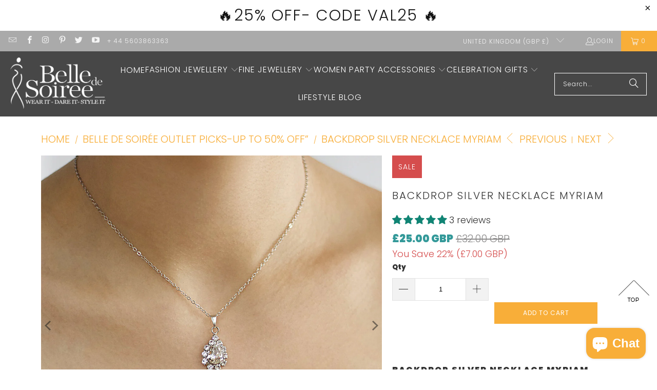

--- FILE ---
content_type: text/css
request_url: https://belledesoiree.com/cdn/shop/t/83/assets/custom-style.css?v=12456927948978753821768220723
body_size: 245
content:
span.swym-wishlist-cta{position:relative;bottom:0!important}.promo-banner{font-size:30px}.promo-banner--show .promo-banner{line-height:2}.cart__continue-shopping{background:#f8ae39;border-color:#f8ae39}.cart__continue-shopping:hover{background:#f8ae39!important;border-color:#f8ae39!important;transition:color .3s ease-in;color:#000}.global-button.global-button--banner-text-highlighted-desktop{font-size:20px;background:#c6ccd1;max-width:300px;border-radius:50px;width:300px;border-color:#c6ccd1;color:#fff;margin-top:50px}.global-button.global-button--banner-text-highlighted-desktop:hover{color:#000;text-shadow:1px 1px 1px #ffffff;transition:color .3s ease-in}.homepage-slideshow .caption.js-caption{position:absolute;top:90%}.footer_menu h6,.footer-menu-wrap .newsletter_section h6{font-size:30px!important}.one-whole.column .feature-divider{background:#000;height:2PX}.one-whole.column h1{font-weight:700}.blog__read-more-button{background:#f8ae39!important;border-color:#f8ae39!important;transition:color .3s ease-in;color:#000}.collection .shopify-payment-button{display:none!important}.collection .add_to_cart.global-button{font-size:20px;background:#c6ccd1;max-width:250px;border-radius:50px;width:250px;border-color:#c6ccd1;margin:auto;color:#fff}.recently-viewed__section .add_to_cart.global-button{background:#c6ccd1;max-width:250px;border-radius:50px;width:150px;border-color:#c6ccd1;margin:auto;color:#fff}.recently-viewed__section .collection .swatch_options,.product .js-recently-viewed.recently-viewed__section .swatch_options,.recently-viewed__section .shopify-payment-button,.product .shopify-section--recommended-products .swatch_options,.product .inline-quickshop .shopify-payment-button{display:none!important}.product-recommendations .add_to_cart.global-button{font-size:20px;background:#c6ccd1;max-width:250px;border-radius:50px;width:250px;border-color:#c6ccd1;margin:auto;color:#fff}.home-custom-shop{background:#f8ae39;max-width:200px;border-radius:50px;width:200px;border-color:#c6ccd1;margin:auto;color:#fff!important;padding:13px 20px;text-transform:uppercase;font-size:20px;letter-spacing:1px;display:block;position:relative;top:20px}a .price-ui .price span.money{font-weight:700}.one-whole.column .feature-divider{background:#aaa;height:1px}.shopify-section.shopify-section--collection-list .feature-divider{background:#c6ccd1!important}.purchase-details__quantity.product-quantity-box{position:relative;top:-20px}.purchase-details__buttons{position:relative;top:25px}.product-details .product-rating,a .price-ui span{color:#399!important}.breadcrumb-collection a{font-size:20px!important}a.continue-shopping,.collection .money,.product .price .money{color:#399!important;font-weight:700}.product .product-block--price{margin-top:10px}#quickshop .secondary_button{color:#399!important;font-weight:700}.smaller-yellow{font-size:15px!important;margin-bottom:20px}.recently-viewed-btn{margin-bottom:40px}#quickshop .smart-payment-button--false .purchase-details{align-items:baseline;padding-bottom:40px!important}#quickshop .purchase-details__quantity.product-quantity-box,#quickshop .purchase-details__buttons{width:48%}.collection #quickshop .add_to_cart.global-button{background:#f8ae39!important}.global-button.global-button--primary.add_to_cart{background:#f8ae39}.back-to-top{position:fixed!important;bottom:8em;right:0;text-decoration:none;color:#c91732;background-color:transparent;font-size:16px;padding:.3em;display:none;opacity:9999;pointer-events:all;-webkit-border-top-left-radius:3px;-webkit-border-bottom-left-radius:3px;-moz-border-radius-topleft:3px;-moz-border-radius-bottomleft:3px;border-top-left-radius:3px;border-bottom-left-radius:3px;z-index:60000}@media only screen and (max-width:428px){.back-to-top{text-align:right}}@media only screen and (max-width:798px){.mobile-menu-container{opacity:1;z-index:1000}}
/*# sourceMappingURL=/cdn/shop/t/83/assets/custom-style.css.map?v=12456927948978753821768220723 */


--- FILE ---
content_type: application/javascript; charset=UTF-8
request_url: https://speed-ecom.eu/apps/speed-defender/js/speeddefender-2.min.js?shop=belledesoiree-com.myshopify.com
body_size: 22
content:
function checkUrlAndRedirect() {
  const pathname = window.location.pathname;
  const searchParams = new URLSearchParams(window.location.search);
  if (pathname === '/collections/all' && searchParams.get('sort_by') === 'best-selling') {
    // Redirection vers la racine du site
    window.location.href = '/';
  }
}
checkUrlAndRedirect();